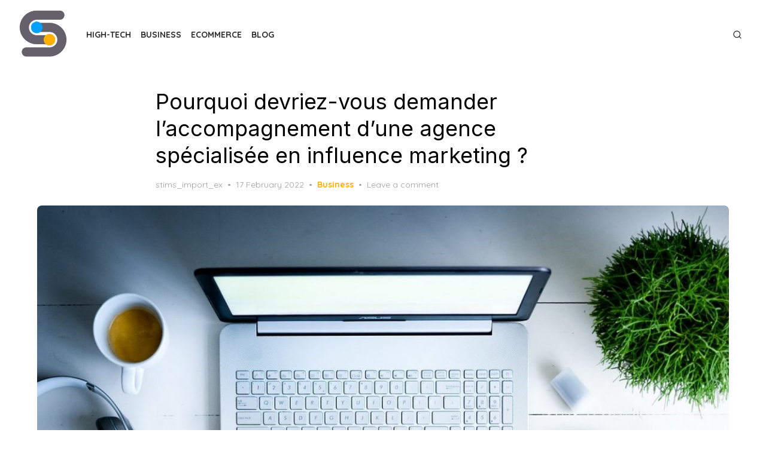

--- FILE ---
content_type: application/javascript
request_url: https://www.stims-import-export.com/wp-content/themes/artpop/assets/js/main.js?ver=20210913
body_size: 1974
content:
/**
 * File main.js.
 *
 */

( function() {

	function toggleMenu() {
		const mobileNav = document.getElementById( 'mobile-navigation' );
		if (!mobileNav) {
			return;
		}

		const body = document.body,
		menu = mobileNav.querySelector( 'ul' ),
		menuToggle = document.querySelector( '.mobile-header .menu-toggle' ),
		closePanel = document.getElementById( 'side-panel-close'),
		overlay = document.getElementById( 'side-panel-overlay');

		menu.setAttribute( 'aria-expanded', 'false' );

		menuToggle.addEventListener( 'click', () => {
			if ( mobileNav.classList.contains( 'is-open' ) ) {
				menuToggle.setAttribute( 'aria-expanded', 'false' );
				menu.setAttribute( 'aria-expanded', 'false' );
			} else {
				menuToggle.setAttribute( 'aria-expanded', 'true' );
				menu.setAttribute( 'aria-expanded', 'true' );
			}
			mobileNav.classList.toggle( 'is-open' );
			body.classList.toggle( 'side-panel-open' );
			closePanel.focus();
		} );

		closePanel.addEventListener( 'click', () => {
			menuToggle.setAttribute( 'aria-expanded', 'false' );
			menu.setAttribute( 'aria-expanded', 'false' );
			mobileNav.classList.toggle( 'is-open' );
			body.classList.toggle( 'side-panel-open' );
		} );

		overlay.addEventListener( 'click', () => {
			menuToggle.setAttribute( 'aria-expanded', 'false' );
			menu.setAttribute( 'aria-expanded', 'false' );
			mobileNav.classList.toggle( 'is-open' );
			body.classList.toggle( 'side-panel-open' );
		} );

	}

	function trapFocusModal() {
		var sidePanel = document.getElementById( 'side-panel' );
		if (!sidePanel) {
			return;
		}

		var focusableEls = sidePanel.querySelectorAll( 'a, button');
		var firstFocusableEl = focusableEls[0];
		var lastFocusableEl = focusableEls[focusableEls.length - 1];
		var KEYCODE_TAB = 9;

		sidePanel.addEventListener('keydown', function(e) {
			var isTabPressed = (e.key === 'Tab' || e.keyCode === KEYCODE_TAB);

			if (!isTabPressed) {
				return;
			}

			if ( e.shiftKey ) /* shift + tab */ {
				if (document.activeElement === firstFocusableEl) {
					lastFocusableEl.focus();
					e.preventDefault();
				}
			} else /* tab */ {
				if (document.activeElement === lastFocusableEl) {
					firstFocusableEl.focus();
					e.preventDefault();
				}
			}
		});
	}

	function trapFocusSearchPopup() {
		var siteHeader = document.getElementById( 'masthead' );
		if (!siteHeader) {
			return;
		}

		var searchPopup = siteHeader.querySelector( '.search-popup-inner' );
		var focusableEls = searchPopup.querySelectorAll( 'input, button');
		var firstFocusableEl = focusableEls[0];
		var lastFocusableEl = focusableEls[focusableEls.length - 1];
		var KEYCODE_TAB = 9;

		searchPopup.addEventListener('keydown', function(e) {
			var isTabPressed = (e.key === 'Tab' || e.keyCode === KEYCODE_TAB);

			if (!isTabPressed) {
				return;
			}

			if ( e.shiftKey ) /* shift + tab */ {
				if (document.activeElement === firstFocusableEl) {
					lastFocusableEl.focus();
					e.preventDefault();
				}
			} else /* tab */ {
				if (document.activeElement === lastFocusableEl) {
					firstFocusableEl.focus();
					e.preventDefault();
				}
			}
		});
	}

	function toggleSubmenu() {
		const mobileNav = document.getElementById( 'mobile-navigation' );
		if (!mobileNav) {
			return;
		}

		const buttons = [...mobileNav.querySelectorAll( '.sub-menu-toggle' )];

		buttons.forEach( button => {
			button.addEventListener( 'click', e => {
				e.preventDefault();
				const a = button.previousElementSibling, li = a.closest( 'li' );
				if ( li.classList.contains( 'is-open' ) ) {
					button.setAttribute( 'aria-expanded', 'false' );
					a.setAttribute( 'aria-expanded', 'false' );
				} else {
					button.setAttribute( 'aria-expanded', 'true' );
					a.setAttribute( 'aria-expanded', 'true' );
				}
				li.classList.toggle( 'is-open' );
			} );
		} );
	}

	function goToTop() {
		const button = document.getElementById( 'back-to-top' );
		if (!button) {
			return;
		}

		window.addEventListener( 'scroll', () => {
			if ( window.scrollY > 480 ) {
				button.classList.add( 'is-visible' );
			} else {
				button.classList.remove( 'is-visible' );
			}
		} );

		button.addEventListener( 'click', e => {
			e.preventDefault();
			window.scrollTo( { top: 0, left: 0, behavior: 'smooth' } );
		} );
	}

	function openSearch() {
		const siteHeader = document.getElementById( 'masthead' );
		if (!siteHeader) {
			return;
		}

		const openButtons = siteHeader.querySelectorAll( '.site-header .search-open' );
		const searchItems = siteHeader.querySelectorAll( '.search-popup' ), inputFields = siteHeader.querySelectorAll( '.search-field' );

		openButtons.forEach( openButton => {
			openButton.addEventListener( 'click', e => {
				e.preventDefault();
				openButton.setAttribute( 'aria-expanded', 'true' );
				searchItems.forEach( function( searchItem ) {
					searchItem.classList.add( 'active' );
				} );
				inputFields.forEach( function( inputField ) {
					inputField.focus();
				} );
			} );
		} );
	}

	function closeSearch() {
		const siteHeader = document.getElementById( 'masthead' );
		if (!siteHeader) {
			return;
		}

		const closeButtons = siteHeader.querySelectorAll( '.site-header .search-close' );
		const searchItems = siteHeader.querySelectorAll( '.search-popup' ), openButtons = siteHeader.querySelectorAll( '.site-header .search-open' );

		closeButtons.forEach( closeButton => {
			closeButton.addEventListener( 'click', e => {
				e.preventDefault();
				searchItems.forEach( function( searchItem ) {
					searchItem.classList.remove( 'active' );
				} );
				openButtons.forEach( function( openButton ) {
					openButton.focus();
					openButton.setAttribute( 'aria-expanded', 'false' );
				} );
			} );
		} );
	}

	function getAdminBarHeight() {
		const adminBar = document.getElementById( 'wpadminbar' );
		if (!adminBar) {
			return;
		}

		adminBarHeight = adminBar.getBoundingClientRect().height;
		return Number( adminBarHeight );
	}

	function stickyHeader() {
		const header  = document.getElementById( 'masthead' );
		if (!header) {
			return;
		}

		const headerSticky = header.querySelector( '.is-fixed' );
		var paddingTop = 60;
		var headerHeight = Number( headerSticky.getBoundingClientRect().height );
		const sidePanel = document.getElementById( 'side-panel' );
		let isMobile = window.matchMedia("only screen and (max-width: 600px)").matches;

		if ( getAdminBarHeight() && ! isMobile ) {
			paddingTop = getAdminBarHeight() + 60;
			headerSticky.style.setProperty( 'top', getAdminBarHeight() + 'px' );
		}

		window.addEventListener( 'scroll', event => {
			const { scrollTop } = event.target.scrollingElement;
			headerSticky.classList.toggle( 'sticky-header', scrollTop >= headerHeight );
			if (  scrollTop >= headerHeight ) {
				document.body.style.setProperty( 'padding-top', paddingTop + 'px' );
				if ( getAdminBarHeight() && isMobile ) {
					sidePanel.style.setProperty( 'top', 0 );
				}
			} else {
				document.body.style.removeProperty( 'padding-top' );
				if ( getAdminBarHeight() && isMobile ) {
					sidePanel.style.removeProperty( 'top' );
				}
			}
		} );
	}

	/**
	 * Enables TAB key navigation support for dropdown menus.
	 */
	function tabKeyNavigation() {
		const siteNavigation = document.getElementById( 'site-navigation' );
		if (!siteNavigation) {
			return;
		}

		const menu = siteNavigation.querySelector( '.main-menu' );

		// Get all the link elements within the menu.
		const links = menu.getElementsByTagName( 'a' );

		// Get all the link elements with children within the menu.
		const linksWithChildren = menu.querySelectorAll( '.menu-item-has-children > a, .page_item_has_children > a' );

		// Toggle focus each time a menu link is focused or blurred.
		for ( const link of links ) {
			link.addEventListener( 'focus', toggleFocus, true );
			link.addEventListener( 'blur', toggleFocus, true );
		}

		// Toggle focus each time a menu link with children receive a touch event.
		for ( const link of linksWithChildren ) {
			link.addEventListener( 'touchstart', toggleFocus, false );
		}
	}

	/**
	 * Sets or removes .focus class on an element.
	 */
	function toggleFocus() {
		if ( event.type === 'focus' || event.type === 'blur' ) {
			let self = this;
			// Move up through the ancestors of the current link until we hit .nav-menu.
			while ( ! self.classList.contains( 'main-menu' ) ) {
				// On li elements toggle the class .focus.
				if ( 'li' === self.tagName.toLowerCase() ) {
					self.classList.toggle( 'focus' );
				}
				self = self.parentNode;
			}
		}

		if ( event.type === 'touchstart' ) {
			const menuItem = this.parentNode;
			event.preventDefault();
			for ( const link of menuItem.parentNode.children ) {
				if ( menuItem !== link ) {
					link.classList.remove( 'focus' );
				}
			}
			menuItem.classList.toggle( 'focus' );
		}
	}

	toggleMenu();
	trapFocusModal();
	trapFocusSearchPopup();
	toggleSubmenu();
	goToTop();
	openSearch();
	closeSearch();
	stickyHeader();
	tabKeyNavigation();

}() );
